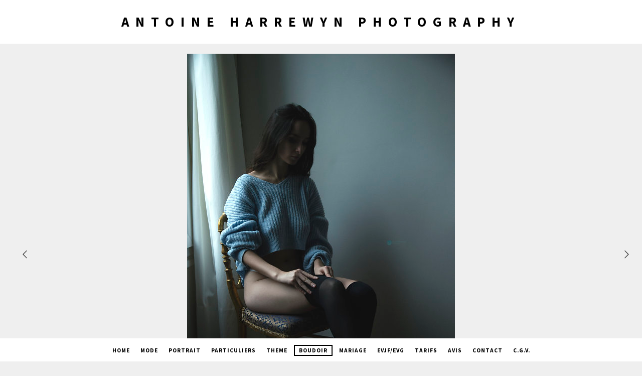

--- FILE ---
content_type: text/html; charset=utf-8
request_url: http://www.antoineharrewynphotography.com/albums/glamour-lingerie/content/dsc-2170/
body_size: 1914
content:
<!DOCTYPE html>
<html class="k-source-content k-lens-content">
<head>
	<meta charset="utf-8">
	<meta http-equiv="X-UA-Compatible" content="IE=edge,chrome=1">
	<meta name="description" content="DSC-2170.jpg" />
	<meta name="author" content="Antoine Harrewyn Photography" />
	<meta name="keywords" content="Antoine Harrewyn, Antoine, Harrewyn, photography, photographie, photographe paris, photographe mariage, evjf, fête " />
	<meta name="viewport" content="width=device-width, initial-scale=1, minimum-scale=1, maximum-scale=1">
	
	<link rel="stylesheet" type="text/css" href="/storage/themes/chastain-d174e766-5a5f-19eb-d735-5b46ae673a6d/css/normalize.css" />
	<link rel="stylesheet" type="text/css" href="/storage/themes/chastain-d174e766-5a5f-19eb-d735-5b46ae673a6d/css/chevrons.css" />
	<link rel="stylesheet" type="text/css" href="/app/site/themes/common/css/kicons.css?0.22.24" />
	<link id="koken_settings_css_link" rel="stylesheet" type="text/css" href="/settings.css.lens" />
	<link href='//fonts.googleapis.com/css?family=Source+Sans+Pro:400,600,400italic,600italic' rel='stylesheet' type='text/css'>

	<link rel="canonical" href="https://antoineharrewynphotography.com/albums/glamour-lingerie/content/dsc-2170/">
	<title>DSC-2170.jpg - Antoine Harrewyn Photography</title>
	<link rel="alternate" type="application/atom+xml" title="Antoine Harrewyn Photography: Uploads from Boudoir" href="/feed/albums/4/recent.rss" />
	<meta property="og:site_name" content="Antoine Harrewyn Photography" />
	<meta property="og:title" content="DSC-2170.jpg" />
	<meta property="og:description" content="" />
	<meta property="og:type" content="website" />
	<meta property="og:image" content="https://antoineharrewynphotography.com/storage/cache/images/000/209/DSC-2170,medium_large.1709027225.jpg" />
	<meta property="og:image:width" content="534" />
	<meta property="og:image:height" content="800" />
	<meta property="og:url" content="https://antoineharrewynphotography.com/albums/glamour-lingerie/content/dsc-2170/" />

	<!--[if IE]>
	<script src="/app/site/themes/common/js/html5shiv.js"></script>
	<![endif]-->
	<meta name="generator" content="Koken 0.22.24" />
	<meta name="theme" content="Chastain 1.7.1" />
	<script src="//ajax.googleapis.com/ajax/libs/jquery/1.12.4/jquery.min.js"></script>
	<script>window.jQuery || document.write('<script src="/app/site/themes/common/js/jquery.min.js"><\/script>')</script>
	<script src="/koken.js?0.22.24"></script>
	<script>$K.location = $.extend($K.location, {"here":"\/albums\/glamour-lingerie\/content\/dsc-2170\/","parameters":{"page":1,"url":"\/albums\/glamour-lingerie\/content\/dsc-2170\/"},"page_class":"k-source-content k-lens-content"});</script>
	<link rel="alternate" type="application/atom+xml" title="Antoine Harrewyn Photography: All uploads" href="/feed/content/recent.rss" />
	<link rel="alternate" type="application/atom+xml" title="Antoine Harrewyn Photography: Essays" href="/feed/essays/recent.rss" />
	<link rel="alternate" type="application/atom+xml" title="Antoine Harrewyn Photography: Timeline" href="/feed/timeline/recent.rss" />
<script src="/storage/themes/chastain-d174e766-5a5f-19eb-d735-5b46ae673a6d/js/global.js"></script>
</head>
<body class="k-source-content k-lens-content">
	<header class="main">
	<div class="inner">
	<h1>
	<a href="/" title="Home" data-koken-internal>Antoine Harrewyn Photography</a>
	</h1>
	</div>
	</header>
	<div id="outer">
	<div id="container">

	<div class="img">
	<span class="img-wrap">
	<span class="img-pag left"><span>
	<a href="/albums/glamour-lingerie/content/dsc-2179/" data-bind-to-key="left" title="Previous" data-koken-internal>	<i class="icon-left-open-big"></i>
	</a>
	</span></span>
	<span class="img-pag right"><span>
	<a href="/albums/glamour-lingerie/content/dsc-2574/" data-bind-to-key="right" title="Next" data-koken-internal>	<i class="icon-right-open-big"></i>
	</a>
	</span></span>
	
	<noscript>
	<img width="100%" class="content k-lazy-loading" alt="DSC-2170.jpg" data-lazy-fade="400" src="https://antoineharrewynphotography.com/storage/cache/images/000/209/DSC-2170,large.1709027225.jpg" />
</noscript>
<img class="content k-lazy-loading" data-alt="DSC-2170.jpg" data-lazy-fade="400" data-visibility="public" data-respond-to="width" data-presets="tiny,40,60 small,67,100 medium,320,480 medium_large,534,800 large,683,1024 xlarge,1068,1600 huge,1367,2048" data-base="/storage/cache/images/000/209/DSC-2170," data-extension="1709027225.jpg"/>

	</span>
	<span class="img-data">
	
	<span class="img-caption">
	<h4></h4>
	</span>
	
	<p id="content_dl_link">
	<a href="http://antoineharrewynphotography.com/dl.php?src=/storage/originals/96/2f/DSC-2170.jpg" title="Download 4912x7360">	Download
	</a>
	</p>
	
	    	
	
	<div id="kdiscuss">
	
	</div>
	
	</span>
	</div>
	
	<div class="bot">
	<ul>
	<li>
	<span class="cell single">
	<span class="nav">
	<a href="/albums/glamour-lingerie/" title="View Boudoir" data-koken-internal><i class="icon-left-open-mini"></i>Boudoir</a>
	</span>
	</span>
	</li>
	</ul>
	</div>
	

	</div> <!-- close container -->
	</div> <!-- close #outer -->
	
	<footer class="main">
	<nav>
	<ul class="k-nav-list k-nav-root "><li><a data-koken-internal title="Home" href="/">Home</a></li><li><a data-koken-internal title="Mode" href="/albums/mode/">Mode</a></li><li><a data-koken-internal title="Portrait" href="/albums/portrait/">Portrait</a></li><li><a data-koken-internal title="Particuliers" href="/albums/particuliers/">Particuliers</a></li><li><a data-koken-internal title="Theme" href="/albums/theme/">Theme</a></li><li><a class="k-nav-current" data-koken-internal title="Boudoir" href="/albums/glamour-lingerie/">Boudoir</a></li><li><a data-koken-internal title="Mariage" href="/albums/mariage/">Mariage</a></li><li><a data-koken-internal title="EVJF/EVG" href="/albums/evjf/">EVJF/EVG</a></li><li><a data-koken-internal title="Tarifs" href="/pages/tarifs/">Tarifs</a></li><li><a data-koken-internal title="Avis" href="/pages/avis/">Avis</a></li><li><a data-koken-internal title="Contact" href="/pages/contact/">Contact</a></li><li><a data-koken-internal title="C.G.V." href="/pages/cgv/">C.G.V.</a></li></ul>	</nav>
	</footer>
	
</body>
</html>

--- FILE ---
content_type: text/css
request_url: http://www.antoineharrewynphotography.com/settings.css.lens
body_size: 3979
content:
@import url(/storage/themes/chastain-d174e766-5a5f-19eb-d735-5b46ae673a6d/css/fonts/default.css);body{font-size:80%;line-hieght:1.5;background:#fff;text-align:center;color:#333333;background:#efefef;-webkit-font-smoothing:subpixel-antialiased;-webkit-text-size-adjust:100%;-moz-osx-font-smoothing:auto}img{-ms-interpolation-mode:bicubic;vertical-align:bottom}a,a:link,a:visited{color:#000000;font-weight:700;text-decoration:none}a:hover{color:#000000;text-decoration:underline}h1,h2,h3,h4,h5,h6{font-size:1.1em;color:#000000;font-weight:600}h3,h4{text-transform:uppercase;letter-spacing:1px}small{font-size:80%}.k-video{margin:0 auto}.center{text-align:center}fieldset{border:0;padding:0;margin:0 0 1em}label{font-size:inherit;color:#000000;text-transform:uppercase;letter-spacing:1px;font-weight:700;font-size:.8rem;cursor:pointer;display:block;margin-bottom:.5em}input[type=color],input[type=date],input[type=datetime-local],input[type=datetime],input[type=email],input[type=month],input[type=number],input[type=password],input[type=search],input[type=tel],input[type=text],input[type=time],input[type=url],input[type=week],textarea{-webkit-appearance:none;border-radius:0;background-color:#efefef;font-family:inherit;border:1px solid #777777;color:#000000;display:block;font-size:.875rem;font-family:inherit!important;margin:0;padding:.5em;width:100%;box-sizing:border-box}input[type=color]:focus,input[type=date]:focus,input[type=datetime-local]:focus,input[type=datetime]:focus,input[type=email]:focus,input[type=month]:focus,input[type=number]:focus,input[type=password]:focus,input[type=search]:focus,input[type=tel]:focus,input[type=text]:focus,input[type=time]:focus,input[type=url]:focus,input[type=week]:focus,textarea:focus{border-color:#000000;outline:none}fieldset[disabled] input[type=color],fieldset[disabled] input[type=date],fieldset[disabled] input[type=datetime-local],fieldset[disabled] input[type=datetime],fieldset[disabled] input[type=email],fieldset[disabled] input[type=month],fieldset[disabled] input[type=number],fieldset[disabled] input[type=password],fieldset[disabled] input[type=search],fieldset[disabled] input[type=tel],fieldset[disabled] input[type=text],fieldset[disabled] input[type=time],fieldset[disabled] input[type=url],fieldset[disabled] input[type=week],fieldset[disabled] textarea,input[type=color]:disabled,input[type=color][disabled],input[type=color][readonly],input[type=date]:disabled,input[type=date][disabled],input[type=date][readonly],input[type=datetime-local]:disabled,input[type=datetime-local][disabled],input[type=datetime-local][readonly],input[type=datetime]:disabled,input[type=datetime][disabled],input[type=datetime][readonly],input[type=email]:disabled,input[type=email][disabled],input[type=email][readonly],input[type=month]:disabled,input[type=month][disabled],input[type=month][readonly],input[type=number]:disabled,input[type=number][disabled],input[type=number][readonly],input[type=password]:disabled,input[type=password][disabled],input[type=password][readonly],input[type=search]:disabled,input[type=search][disabled],input[type=search][readonly],input[type=tel]:disabled,input[type=tel][disabled],input[type=tel][readonly],input[type=text]:disabled,input[type=text][disabled],input[type=text][readonly],input[type=time]:disabled,input[type=time][disabled],input[type=time][readonly],input[type=url]:disabled,input[type=url][disabled],input[type=url][readonly],input[type=week]:disabled,input[type=week][disabled],input[type=week][readonly],textarea:disabled,textarea[disabled],textarea[readonly]{background-color:#ddd;cursor:default}input[type=checkbox],input[type=file],input[type=radio],select{margin:0 0 1rem}input[type=checkbox]+label,input[type=radio]+label{display:inline-block;margin-left:.5rem;margin-right:1rem;margin-bottom:0;vertical-align:baseline}textarea[rows]{height:auto}textarea{max-width:100%}.button,button{border-style:solid;border-width:0;cursor:pointer;font-family:inherit;font-weight:400;line-height:normal;margin:0 0 1em;position:relative;text-decoration:none;text-align:center;-webkit-appearance:none;-moz-appearance:none;border-radius:0;display:inline-block;padding:.5rem 1.5rem;font-size:.9rem;text-transform:uppercase}.button,.button:focus,.button:hover,button,button:focus,button:hover{background-color:#333333;color:#ffffff}.button.large,button.large{padding:1.125rem 2.25rem 1.1875rem;font-size:1.25rem}.button.small,button.small{padding:.875rem 1.75rem .9375rem;font-size:.8125rem}.button.tiny,button.tiny{padding:.625rem 1.25rem .6875rem;font-size:.6875rem}.button.disabled,.button[disabled],button.disabled,button[disabled]{opacity:.5}button::-moz-focus-inner{border:0;padding:0}.k-contact-form{width:70%;margin:0 auto}@media only screen and (max-width:767px){.k-contact-form{width:100%}}.k-contact-form fieldset.k-contact-form-error label{color:red}.k-contact-form-checkbox-field label{text-transform:none;letter-spacing:0}.k-contact-form input[type=email],.k-contact-form input[type=number],.k-contact-form input[type=password],.k-contact-form input[type=search],.k-contact-form input[type=tel],.k-contact-form input[type=text],.k-contact-form input[type=url],.k-contact-form textarea{width:100%}.k-contact-form input[type=email],.k-contact-form input[type=number],.k-contact-form input[type=password],.k-contact-form input[type=search],.k-contact-form input[type=tel],.k-contact-form input[type=text],.k-contact-form input[type=url]{text-align:center}.k-contact-form-success{padding:1em 0;font-size:11px;letter-spacing:1px;text-transform:uppercase;font-weight:400;color:#ffffff}.k-contact-form-success:before{content:'✔';color:#ffffff;margin-right:6px}.k-contact-form-required-field label:after{content:'*';color:red;margin-left:2px}.k-content-form-processing{opacity:.5}.k-content-form-processing button[type=submit]{pointer-events:none!important}.k-contact-form-error input[type=color],.k-contact-form-error input[type=date],.k-contact-form-error input[type=datetime-local],.k-contact-form-error input[type=datetime],.k-contact-form-error input[type=email],.k-contact-form-error input[type=month],.k-contact-form-error input[type=number],.k-contact-form-error input[type=password],.k-contact-form-error input[type=search],.k-contact-form-error input[type=tel],.k-contact-form-error input[type=text],.k-contact-form-error input[type=time],.k-contact-form-error input[type=url],.k-contact-form-error input[type=week],.k-contact-form-error textarea{border-color:red}.g-recaptcha{margin-bottom:1rem}header.main{width:100%;position:fixed;z-index:1000;top:0;text-align:center;text-transform:uppercase;font-size:.9em;letter-spacing:1px;background:#ffffff}header.main .inner{padding-bottom:0px;padding-top:0px;margin:0 auto}header.main h1{font-size:27px;font-weight:600;letter-spacing:13px;line-height:1.9;text-transform:uppercase}.site_tagline{font-size:.85em;letter-spacing:2px;font-weight:300}footer.main{width:100%;z-index:9999;position:fixed;bottom:0;text-align:center;background:#ffffff;padding-top:15px;padding-bottom:15px;margin-top:15px}nav,nav ul{margin:0;padding:0}nav ul{list-style:none}nav ul,nav ul li{display:inline-block}nav ul li{text-transform:uppercase;font-size:.9em;margin-right:5px;letter-spacing:1px;font-weight:600}nav ul li:last-child{margin-right:0}nav ul li a{padding:2px 8px}nav ul li a:hover{text-decoration:none}nav ul li a.k-nav-current{border:2px solid #000000}div#outer{width:100%;text-align:center}div#container{margin:0 auto;padding:20px 0;position:relative;max-width:1000px}ul.content-list{padding:0;list-style:none}ul.content-list li{margin:0 0 80px;padding:0;width:100%;display:block;text-align:center}span.img-wrap{position:relative;display:block;line-height:0;margin-bottom:10px}span.img-data{width:60%;display:inline-block}span.img-pag{display:block;position:absolute;height:100%;text-align:center;z-index:1}span.img-pag.left{top:0;left:-100px}span.img-pag.right{top:0;right:-100px}span.img-pag span{position:absolute;top:50%;margin-top:-9px}span.img-pag a{color:#333333;font-size:18px}span.img-pag a:hover{color:#000000}span.img-caption{display:inline-block}span.meta{display:block;text-transform:uppercase;font-size:.82em;letter-spacing:1px}span.meta,span.meta a,span.meta a:visited{color:#777777;font-weight:400}span.meta p{margin:1.2em}span.meta strong{display:block;margin-bottom:4px}img.content{margin:0 auto;max-width:100%;max-height:800px;height:auto}img.content.lbox{cursor:url(/storage/themes/chastain-d174e766-5a5f-19eb-d735-5b46ae673a6d/css/magnify.cur),-moz-zoom-in}div.top{width:65%;margin:0 auto;margin-bottom:80px;max-width:720px}div.img{margin:0 0 80px}.nav{font-weight:600;text-transform:uppercase;letter-spacing:1px;font-size:.9em;margin-top:1.33em}.nav.num{padding:1px 0;text-align:center}.nav.k-pagination-current{text-align:center;padding:1px 6px;border:2px solid #000000}span.album-top-link{display:inline-block;margin-bottom:1em}div.bot{margin-top:80px}div.bot ul{display:table;width:100%;margin:0 auto;border:none;border-collapse:collapse;border-spacing:0}div.bot ul li{display:table-row;width:100%}div.bot ul li span.cell{display:table-cell;vertical-align:top;text-align:center;padding:0 0 80px;font-size:1.1em}div.bot ul li span.cell.left{text-align:left;padding-right:20px;width:25%;white-space:nowrap}div.bot ul li span.cell.middle{width:50%}div.bot ul li span.cell.right{text-align:right;padding-left:20px;width:25%;white-space:nowrap}div.bot ul li span.cell.single{width:100%}#infinite_load_msg{display:none;width:100%;text-align:center;padding-bottom:80px}#infinite_load_msg span{display:inline-block}#infinite_load_msg span:before{margin-right:6px;top:4px;position:relative;content:"";display:inline-block;height:16px;width:16px}#infinite_load_msg span:before,img.k-lazy-loading{background-repeat:no-repeat;background-position:50%;background-size:24px 24px;background-image:url(/storage/themes/chastain-d174e766-5a5f-19eb-d735-5b46ae673a6d/css/white/spinner.svg)}span.covers{width:100%;font-size:0;line-height:0;padding:0;margin:0 0 10px}span.cover,span.covers{display:block;position:relative}span.cover{float:left;padding-left:30px;padding-right:30px;box-sizing:border-box}span.covers.n1 span.cover{width:100%}span.covers.n2 span.cover{width:50%}span.covers.n3 span.cover{width:33.2%}span.covers.n4 span.cover{width:25%}span.covers.n5 span.cover{width:20%}span.covers.n6 span.cover{width:16%}span.cover img.content{margin:0 auto}div#social-bttns{margin:30px 0 0;width:100%;overflow:auto;margin-top:20px}div#social-bttns div.cell{width:50%;float:left;box-sizing:border-box}div#social-bttns div.cell.left{padding-right:5px}div#social-bttns div.cell.right{padding-left:5px}.social-links{margin:2em 0 0;padding:0}.social-links li,.social-links li a{display:inline-block}.social-links li a{font-size:12px;text-align:center;color:#333333;-webkit-transition:color .2s ease-in-out;transition:color .2s ease-in-out;padding:0 5px}.social-links li a:hover{color:#000000}.social-links li a.share_facebook,.social-links li a.share_pinterest{padding-right:3px}.social-album{text-align:center;margin-top:40px}.k-source-content .social-links{margin-bottom:40px}#text{width:75%;margin:0 auto}article{text-align:left;margin-bottom:50px}article header{text-align:center}article .content h1,article .content h2,article .content h3,article .content h4{text-transform:none;letter-spacing:0;margin:.67em 0}article .content blockquote,article .content ol,article .content p,article .content ul{font-size:14px}article .content ul{list-style:disc;list-style-position:inside;margin:0;padding:0}article .content ol{list-style:decimal;list-style-position:inside;margin:0;padding:0}article .content blockquote{font-style:italic;color:#777777}article .content blockquote p{padding:0}article footer{text-align:center;margin:2em 0}article footer strong{display:block}.k-content-embed{margin:1em 0}.k-content-embed,.k-content-embed figcaption{text-align:center}.k-content{margin:0 auto}.k-content img{max-width:100%;height:auto}.k-content-text{margin:5px 0 0}.k-content-title{display:block;font-weight:700}.k-content-caption{font-style:italic;color:#777777}.topics{width:100%}.topics .topic{display:block;width:70%;margin:0 auto 20px;overflow:auto}.topics a{float:left;position:relative;height:100%;width:100%;display:block;margin:10px 0}.topics .cell{width:33%;height:auto;float:left}.topics .caption{display:block}.topics .caption h3{margin:0;padding:0}span.divider{color:#777777!important}div#kdiscuss{margin-top:17px}.archive-head{margin:30px 0 40px;font-style:italic}.archive-head,.archive-head a{color:#777777}.k-nav-breadcrumbs{text-transform:lowercase}.clearfix{*zoom:1}.clearfix:after,.clearfix:before{display:table;content:""}.clearfix:after{clear:both}@media only screen and (min-width:768px) and (max-width:1024px){div#container{width:728px}span.img-data{width:50%}div#text{width:100%}span.img-pag.left{top:0;left:-60px}span.img-pag.right{top:0;right:-40px}}@media only screen and (max-width:767px){header.main{position:relative}header.main hgroup{padding:5px 10px}img.custom_logo{max-width:300px;-webkit-transform:scale(0.5);transform:scale(0.5);-ms-filter:"progid:DXImageTransform.Microsoft.Matrix(M11=0.5, M12=0, M21=0, M22=0.5, SizingMethod='auto expand')";-webkit-transform-origin:50% 50%;transform-origin:50% 50%}div#container{width:300px;padding:20px 10px}div.top{width:100%}img.content{max-height:416px}span.img-wrap{width:240px;margin:0 auto}span.img-data{width:100%}ul.content-list li{margin-bottom:20px}div#text{width:100%}span.img-pag.left{top:0;left:-30px}span.img-pag.right{top:0;right:-10px}}@media only screen and (min-device-width:320px) and (max-device-width:480px){footer.main{position:relative}div.bot ul li span.cell.left+span.cell{vertical-align:middle}div.bot ul li span.cell.left,div.bot ul li span.cell.right{width:40%;white-space:normal;vertical-align:middle}}@media only screen and (min-width:480px) and (max-width:767px){div#container{width:460px;padding:20px 10px}img.content{max-height:268px}span.img-wrap{width:370px;margin:0 auto}span.img-pag.left{top:0;left:-40px}span.img-pag.right{top:0;right:-20px}}@media only screen and (min-width:1440px){div#container{max-width:1180px}}

.k-mosaic{position:relative;display:block;list-style:none;padding:0;margin:0}.k-mosaic:after,.k-mosaic:before{content:" ";display:table}.k-mosaic:after{clear:both}.k-mosaic>li{display:inline;height:auto;float:left;font-size:0!important;line-height:0!important;box-sizing:border-box}.k-mosaic img{max-height:none!important;vertical-align:baseline}.k-mosaic-1>li{width:100%}.k-mosaic-1>li:nth-of-type(n){clear:none}.k-mosaic-1>li:nth-of-type(1n+1){clear:both}.k-mosaic-2>li{width:50%}.k-mosaic-2>li:nth-of-type(n){clear:none}.k-mosaic-2>li:nth-of-type(2n+1){clear:both}.k-mosaic-3>li{width:33.333333333%}.k-mosaic-3>li:nth-of-type(n){clear:none}.k-mosaic-3>li:nth-of-type(3n+1){clear:both}.k-mosaic-4>li{width:25%}.k-mosaic-4>li:nth-of-type(n){clear:none}.k-mosaic-4>li:nth-of-type(4n+1){clear:both}.k-mosaic-5>li{width:20%}.k-mosaic-5>li:nth-of-type(n){clear:none}.k-mosaic-5>li:nth-of-type(5n+1){clear:both}.k-mosaic-6>li{width:16.66667%}.k-mosaic-6>li:nth-of-type(n){clear:none}.k-mosaic-6>li:nth-of-type(6n+1){clear:both}.k-mosaic-7>li{width:14.28571%}.k-mosaic-7>li:nth-of-type(n){clear:none}.k-mosaic-7>li:nth-of-type(7n+1){clear:both}.k-mosaic-8>li{width:12.5%}.k-mosaic-8>li:nth-of-type(n){clear:none}.k-mosaic-8>li:nth-of-type(8n+1){clear:both}.k-mosaic-9>li{width:11.11111%}.k-mosaic-9>li:nth-of-type(n){clear:none}.k-mosaic-9>li:nth-of-type(9n+1){clear:both}.k-mosaic-10>li{width:10%}.k-mosaic-10>li:nth-of-type(n){clear:none}.k-mosaic-10>li:nth-of-type(10n+1){clear:both}.k-mosaic.edge>li{margin:1px 1px 0 0}.k-mosaic-1.edge li:first-child,.k-mosaic-2.edge>li:nth-of-type(-n+2),.k-mosaic-3.edge>li:nth-of-type(-n+3),.k-mosaic-4.edge>li:nth-of-type(-n+4),.k-mosaic-5.edge>li:nth-of-type(-n+5),.k-mosaic-6.edge>li:nth-of-type(-n+6),.k-mosaic-7.edge>li:nth-of-type(-n+7),.k-mosaic-8.edge>li:nth-of-type(-n+8),.k-mosaic-9.edge>li:nth-of-type(-n+9),.k-mosaic-10.edge>li:nth-of-type(-n+10){margin-top:0!important}.k-mosaic-1.edge li,.k-mosaic-2.edge>li:nth-of-type(2n),.k-mosaic-3.edge>li:nth-of-type(3n),.k-mosaic-4.edge>li:nth-of-type(4n),.k-mosaic-5.edge>li:nth-of-type(5n),.k-mosaic-6.edge>li:nth-of-type(6n),.k-mosaic-7.edge>li:nth-of-type(7n),.k-mosaic-8.edge>li:nth-of-type(8n),.k-mosaic-9.edge>li:nth-of-type(9n),.k-mosaic-10.edge>li:nth-of-type(10n),.k-mosaic-uneven:last-child{margin-right:0!important}.k-mosaic-2.edge>li:nth-of-type(2n+1),.k-mosaic-3.edge>li:nth-of-type(3n+1),.k-mosaic-4.edge>li:nth-of-type(4n+1),.k-mosaic-5.edge>li:nth-of-type(5n+1),.k-mosaic-6.edge>li:nth-of-type(6n+1),.k-mosaic-7.edge>li:nth-of-type(7n+1),.k-mosaic-8.edge>li:nth-of-type(8n+1),.k-mosaic-9.edge>li:nth-of-type(9n+1),.k-mosaic-10.edge>li:nth-of-type(10n+1){margin-left:0!important}

--- FILE ---
content_type: image/svg+xml
request_url: http://www.antoineharrewynphotography.com/storage/themes/chastain-d174e766-5a5f-19eb-d735-5b46ae673a6d/css/white/spinner.svg
body_size: 293
content:
<svg xmlns="http://www.w3.org/2000/svg" viewBox="0 0 32 32" width="32" height="32" fill="#787878">
  <circle transform="translate(8 0)" cx="0" cy="16" r="0">
    <animate attributeName="r" values="0; 4; 0; 0" dur="1.2s" repeatCount="indefinite" begin="0"
      keytimes="0;0.2;0.7;1" keySplines="0.2 0.2 0.4 0.8;0.2 0.6 0.4 0.8;0.2 0.6 0.4 0.8" calcMode="spline" />
  </circle>
  <circle transform="translate(16 0)" cx="0" cy="16" r="0">
    <animate attributeName="r" values="0; 4; 0; 0" dur="1.2s" repeatCount="indefinite" begin="0.3"
      keytimes="0;0.2;0.7;1" keySplines="0.2 0.2 0.4 0.8;0.2 0.6 0.4 0.8;0.2 0.6 0.4 0.8" calcMode="spline" />
  </circle>
  <circle transform="translate(24 0)" cx="0" cy="16" r="0">
    <animate attributeName="r" values="0; 4; 0; 0" dur="1.2s" repeatCount="indefinite" begin="0.6"
      keytimes="0;0.2;0.7;1" keySplines="0.2 0.2 0.4 0.8;0.2 0.6 0.4 0.8;0.2 0.6 0.4 0.8" calcMode="spline" />
  </circle>
</svg>

--- FILE ---
content_type: application/javascript
request_url: http://www.antoineharrewynphotography.com/storage/themes/chastain-d174e766-5a5f-19eb-d735-5b46ae673a6d/js/global.js
body_size: 190
content:
$(function(){function o(){$("#container").css({top:"fixed"===$("header.main").css("position")?$("header").height():"0",paddingBottom:"fixed"===$("footer.main").css("position")?$("footer").outerHeight(!0)+10:"0"})}$(window).on("resize",o),$(".custom_logo").on("load",o),o()});